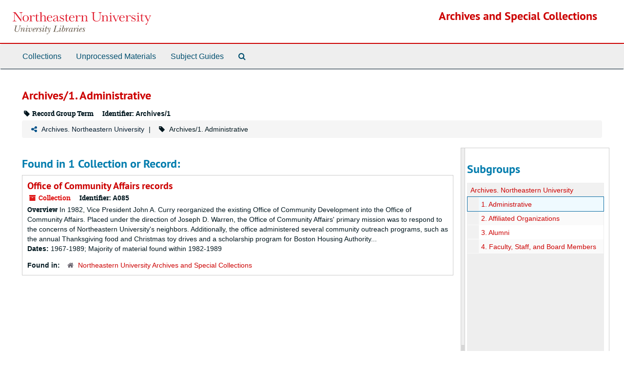

--- FILE ---
content_type: text/html;charset=utf-8
request_url: https://archivesspace.library.northeastern.edu/repositories/2/classification_terms/3?&filter_fields%5B%5D=primary_type&filter_values%5B%5D=resource&filter_fields%5B%5D=published_agents&filter_values%5B%5D=Northeastern+University+%28Boston%2C+Mass.%29&filter_fields%5B%5D=subjects&filter_values%5B%5D=Mission+Hill+%28Boston%2C+Mass.%29+--+Social+conditions
body_size: 10994
content:
<!DOCTYPE html>
<html lang="en">
<head>
	<meta charset="utf-8"/>
	<meta http-equiv="X-UA-Compatible" content="IE=edge"/>
	<meta name="viewport" content="width=device-width, initial-scale=1">
	<link href="/assets/favicon-14dfdc35775016b8db854af0b23a956530f93a7d1d5360ec0dfbba59c0be4078.ico" rel="shortcut icon" type="image/x-icon" />
	<title>Found 1 Results | Archives and Special Collections</title>
	<meta name="csrf-param" content="authenticity_token" />
<meta name="csrf-token" content="SsQnOSUmr1nVTUTKPW63KwvLNMDowRfSMI7MlZkG5rsRBeXHgh/I4I3CIfBp8/O8titYypm6wwNiS5Xz1hwR1w==" />

		<meta name="referrer" content="origin-when-cross-origin" />

	<script>
	 var APP_PATH = '/';
	 var SHOW_IDENTIFIERS_IN_TREE = false;
	</script>

	<link rel="stylesheet" media="all" href="/assets/application-c5ef6c3837eb5dfa7dbdd56630bce29abae71206f816c2cb3e936573b66c3028.css" />
	<script src="/assets/application-77406bf697558af1e782ad28fa7dc1be6c4f18508271369d4a2d9ef7aac90c32.js"></script>

	

			<!-- Begin plugin layout -->
			<link rel="stylesheet" media="screen" href="/assets/custom.css" />

			<!-- End plugin layout -->

<!-- HTML5 shim and Respond.js for IE8 support of HTML5 elements and media queries -->
<!-- WARNING: Respond.js doesn't work if you view the page via file:// -->
<!--[if lt IE 9]>
	<script src="https://oss.maxcdn.com/html5shiv/3.7.3/html5shiv.min.js"></script>
	<script src="https://oss.maxcdn.com/respond/1.4.2/respond.min.js"></script>
<![endif]-->
</head>

<body>


	<div class="skipnav">
  <a class="sr-only sr-only-focusable" href="#maincontent">Skip to main content</a>
</div>


	<div class="container-fluid no-pad">
		<section  id="header">
  <div class="row">
    <div class="col-sm-3 hidden-xs"><a href="https://library.northeastern.edu/"><img class="logo" src="/assets/images/nu-libraries-lockup-color.svg" alt="Northeastern University Library" /></a></div>
    <div class="col-sm-9 h1">        <a title="Return to the Archives homepage" href="https://archivesspace.library.northeastern.edu">Archives and Special Collections</a>
         </div>
  </div>
</section>

		<section id="navigation">
  <nav class="navbar navbar-default" aria-label="top-level navigation">
    <div class="container-fluid navbar-header top-bar">
      <button type="button" class="navbar-toggle collapsed" data-toggle="collapse" data-target="#collapsemenu"
              aria-expanded="false">
        <span class="sr-only">Toggle Navigation</span>
        <span class="icon-bar"></span>
        <span class="icon-bar"></span>
        <span class="icon-bar"></span>
      </button>
      <div class="collapse navbar-collapse" id="collapsemenu">
        <ul class="nav nav navbar-nav">
            <li><a href="/repositories/resources">Collections</a></li>
            <li><a href="/accessions">Unprocessed Materials</a></li>
            <li><a href="/classifications">Subject Guides</a></li>
            <li><a href="/search?reset=true" title="Search The Archives">
                <span class="fa fa-search" aria-hidden="true"></span>
                <span class="sr-only">Search The Archives</span>
              </a>
            </li>
        </ul>
      </div>
    </div>
  </nav>
</section>

	</div>

	<section id="content" class="container-fluid">
		<a name="maincontent" id="maincontent"></a>
		
		<div id="main-content" class="classifications">
  <div class="row">
    <div class="information col-sm-7">
      

<h1>
    Archives/1. Administrative
</h1>


<div class="badge-and-identifier">
  <div class="record-type-badge classification_term">
    <i class="fa fa-tag"></i>&#160;Record Group Term 
  </div>
    <div class="identifier">
      <span class="id-label">Identifier:</span>&#160;<span class="component">Archives/1</span>
    </div>
</div>

    </div>
    <div class="page_actions col-sm-5 right">
      <div title="Page Actions" class="text-right">
 <ul class="list-inline">
 </ul>
</div>

    </div>
  </div>
    <div class="row">
      <div class="information col-sm-12">
      <div class="clear">
    <nav aria-label="hierarchical navigation">
      <ul class="breadcrumb">
	<li>
	  <span class='record-type-badge classification' aria-hidden='true'>       <i class='fa fa-share-alt'></i>     </span>
	    <a href='/repositories/2/classifications/19'>
		Archives. Northeastern University
	    </a>
	</li>
	<li>
	  <span class='record-type-badge classification_term' aria-hidden='true'>       <i class='fa fa-tag'></i>     </span>
	    Archives/1. Administrative
	</li>
      </ul>
    </nav>
</div>

      <div class="description"></div>
    </div>
  </div>
  <div class="row">
    <div class="col-sm-9">
        <h2>Found in 1 Collection or Record:</h2>
             <div class="recordrow" style="clear:both" data-uri="/repositories/2/resources/744">
    

<h3>
    <a class="record-title" href="/repositories/2/resources/744">
      Office of Community Affairs records
    </a>
</h3>


<div class="badge-and-identifier">
  <div class="record-type-badge resource">
    <i class="fa fa-archive"></i>&#160;Collection 
  </div>
    <div class="identifier">
      <span class="id-label">Identifier:</span>&#160;<span class="component">A085</span>
    </div>
</div>

    <div class="recordsummary" style="clear:both">

    <div class="abstract single_note">
      <span class='inline-label'>Overview</span>
        In 1982, Vice President John A. Curry reorganized the existing Office of Community Development into the Office of Community Affairs. Placed under the direction of Joseph D. Warren, the Office of Community Affairs' primary mission was to respond to the concerns of Northeastern University's neighbors. Additionally, the office administered several community outreach programs, such as the annual Thanksgiving food and Christmas toy drives and a scholarship program for Boston Housing Authority...
    </div>

    <div class="dates">
        <strong>Dates: </strong>
      1967-1989; Majority of material found within 1982-1989
    </div>

  <div class="staff-hidden hide">
  </div>

    

  <div class="result_context">
      <strong>Found in: </strong>
<span class="repo_name">
  <span class='record-type-badge repository' aria-hidden='true'>       <i class='fa fa-home'></i>     </span>
  <a href="/repositories/2">Northeastern University Archives and Special Collections</a>
</span>

  </div>




</div>


   </div>

        

    </div>
      <div id="sidebar" class="sidebar sidebar-container col-sm-3 resizable-sidebar">
        <script src="/assets/largetree-b0b22b9d696a4d65209a85b481fc377eee881d5cbde959c2a6c1658438494c64.js"></script>
<script src="/assets/tree_renderer-11caee3c4a960695e6913de51382be9e2df87e3351b4d0e5913e888ced73f689.js"></script>

<h2>Subgroups</h2>
<div class="infinite-tree-view largetree-container" id='tree-container'></div>

<script>

    var root_uri = '/repositories/2/classifications/19';
    var should_link_to_record = true;

    var tree = new LargeTree(new TreeDataSource(root_uri + '/tree'),
        $('#tree-container'),
        root_uri,
        true,
        new SimpleRenderer(should_link_to_record),
        function() {
            var tree_id = TreeIds.uri_to_tree_id('/repositories/2/classification_terms/3');
            tree.setCurrentNode(tree_id, function() {
                // scroll to selected node
                tree.elt.scrollTo('#'+tree_id, 0, {offset: -50});
            });
        },
        function(current_node, tree) {
          tree.expandNode(current_node);
        });
</script>


          
<div class="filters">
    <h3>Filtered By </h3>
       <ul>
		  <li class="list-group-item"><span class="filter">Type: Collection
			  <a href="/repositories/2/classification_terms/3?&amp;filter_fields[]=published_agents&amp;filter_values[]=Northeastern+University+%28Boston%2C+Mass.%29&amp;filter_fields[]=subjects&amp;filter_values[]=Mission+Hill+%28Boston%2C+Mass.%29+--+Social+conditions"
					title="Remove this filter " class="delete_filter">X</a>
		  </li>
		  <li class="list-group-item"><span class="filter">Names: Northeastern University (Boston, Mass.)
			  <a href="/repositories/2/classification_terms/3?&amp;filter_fields[]=primary_type&amp;filter_values[]=resource&amp;filter_fields[]=subjects&amp;filter_values[]=Mission+Hill+%28Boston%2C+Mass.%29+--+Social+conditions"
					title="Remove this filter " class="delete_filter">X</a>
		  </li>
		  <li class="list-group-item"><span class="filter">Subject: Mission Hill (Boston, Mass.) -- Social conditions
			  <a href="/repositories/2/classification_terms/3?&amp;filter_fields[]=primary_type&amp;filter_values[]=resource&amp;filter_fields[]=published_agents&amp;filter_values[]=Northeastern+University+%28Boston%2C+Mass.%29"
					title="Remove this filter " class="delete_filter">X</a>
		  </li>
 </ul>
</div>



      </div>
  </div>
</div>

	</section>

	<script  type="text/javascript" >
		$(".upper-record-details .note-content").each(function(index, element){$(this).readmore(450)});
	</script>

	<div class="container-fluid panel-footer">
  <div class="row">
     <div class="col-md-12">
       <p class="footer-items">
       <span style="float: left;">Contact: 617-373-2351 · <a href="mailto:archives@northeastern.edu">archives@northeastern.edu</a></span>
       <a id='aspaceFeedbackLink' href='http://library.northeastern.edu/archives-special-collections/contact-archives-special-collections' target='_blank'>Send Feedback or Report a Problem</a>
       </p>
     </div>
  </div>
</div>
        <footer class="footer region region-footer" role="contentinfo">
    <div id="block-block-22" class="block block-block first last odd">

      
  <div class="content">
    <div id="nu-footer">&#13;
<a class="logo" alt="Northeastern University" href="http://www.northeastern.edu"><span class="hidden">Northeastern University</span></a>&#13;
<div class="links">&#13;
<a href="https://my.northeastern.edu/web/guest">myNortheastern</a> · <a href="https://prod-web.neu.edu/webapp6/employeelookup/public/main.action">Find Faculty &amp; Staff</a> · <a href="http://www.northeastern.edu/neuhome/adminlinks/findaz.html">Find A-Z</a> · <a href="http://www.northeastern.edu/emergency/index.html">Emergency Information</a> · <a href="http://www.northeastern.edu/search">Search</a>&#13;
</div>&#13;
<div class="social-networking-icons">&#13;
<a class="twitter" href="http://twitter.com/northeastern"><i class="fa fa-2x fa-twitter"> </i><span class="hidden"> Twitter</span></a>&#13;
<a class="facebook" href="https://www.facebook.com/northeastern"><i class="fa fa-2x fa-facebook"> </i><span class="hidden"> Facebook</span></a>&#13;
<a class="youtube" href="http://www.youtube.com/northeastern"><i class="fa fa-2x fa-youtube"> </i><span class="hidden"> Youtube</span></a>&#13;
</div>&#13;
<p>360 Huntington Ave., Boston, Massachusetts 02115 · 617.373.2000 · TTY 617.373.3768<br />© 2018 Northeastern University&#13;
</p>&#13;
</div>  </div>

</div><!-- /.block -->
  </footer>



</body>
</html>
